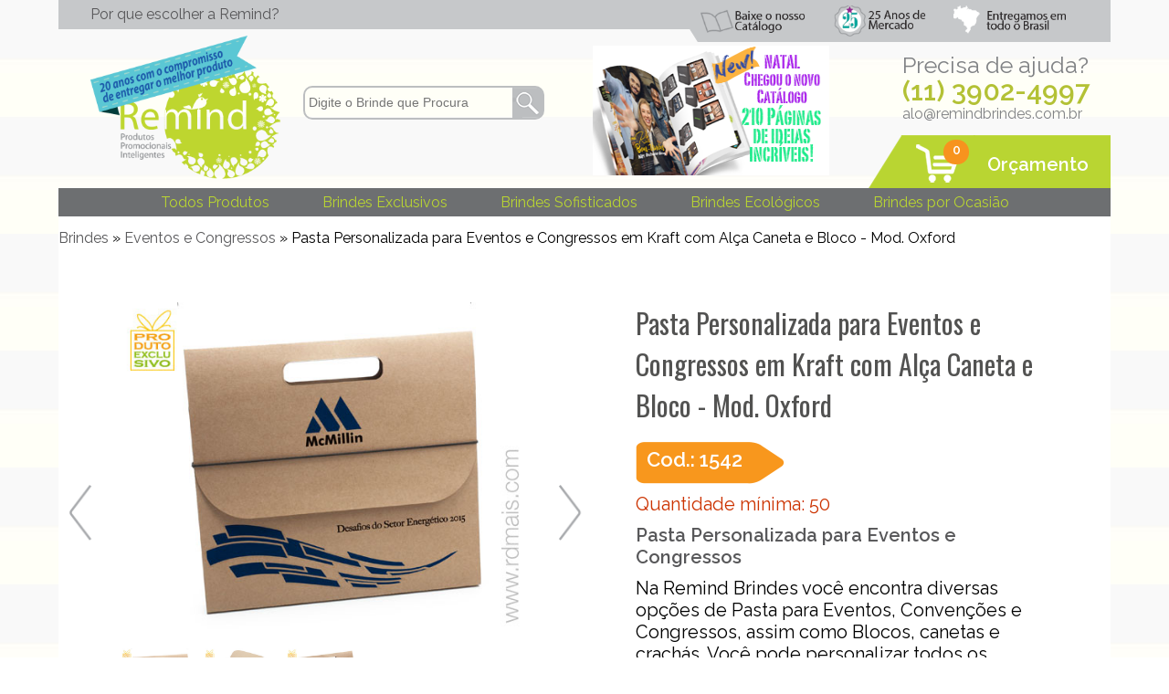

--- FILE ---
content_type: text/html; charset=UTF-8
request_url: https://www.remindbrindes.com.br/brinde/381/pasta-personalizada-para-eventos-e-congressos
body_size: 12781
content:





<!DOCTYPE html>
<html dir="ltr" lang="pt-BR">
<head>

<title>Pasta Personalizada para Eventos e Congressos em Kraft com Alça Caneta e Bloco - Mod. Oxford</title>
<meta charset="utf-8">
<meta name="viewport" content="width=device-width, initial-scale=1, maximum-scale=1">
<base href="/" />
<meta property='og:url' content='https://www.remindbrindes.com.br/brinde/381/pasta-personalizada-para-eventos-e-congressos' />
<link rel="canonical" href="https://www.remindbrindes.com.br/brinde/381/pasta-personalizada-para-eventos-e-congressos" />

<meta property='og:title' content='Pasta Personalizada para Eventos e Congressos em Kraft com Alça Caneta e Bloco - Mod. Oxford' />
<meta property='og:description' content='Pasta Personalizada para Eventos e Congressos' />
<meta property='og:image' content='https://www.remindbrindes.com.br/arquivos/Image/produtos/Pastas-Eventos/pasta_boca_palhaco_kraft_L1.jpg'/>
<meta property='og:type' content='website' />
<meta property='og:site_name' content='Remind - brindes personalizados' />

<meta name="description" content="Pasta Personalizada para Eventos e Congressos"/>
<meta name="keywords" content="Pasta Personalizada para Eventos e Congressos">


<script type="text/javascript" src="/js/jquery.min.js"></script>
 <script type="text/javascript" src="/js/jquery.easing.js"></script>

<link rel="stylesheet" type="text/css" href="/cliente/css/css.css?v=134" />
<!--
<link href="https://fonts.googleapis.com/css?family=Raleway:200,400" rel="stylesheet" type="text/css">
 <link href="https://fonts.googleapis.com/css?family=Oswald:300,400" rel="stylesheet" type="text/css">
<link rel="stylesheet" type="text/css" href="/cliente/css/layout-new.css?v=134" />-->
<link rel="stylesheet" type="text/css" href="/cliente/css/produtos-1.4.css?v=134" />
<link rel="stylesheet" type="text/css" href="/cliente/css/lista_produtos-1.4.css?v=134" />


<style type="text/css">
body {
background: url(/arquivos/Image/home/remindlar3.jpg?v=1579530732);
}
</style>
 


<!-- Hotjar Tracking Code for www.remindbrindes.com.br -->
<script>
 (function(h,o,t,j,a,r){
  h.hj=h.hj||function(){(h.hj.q=h.hj.q||[]).push(arguments)};
  h._hjSettings={hjid:2233940,hjsv:6};
  a=o.getElementsByTagName('head')[0];
  r=o.createElement('script');r.async=1;
  r.src=t+h._hjSettings.hjid+j+h._hjSettings.hjsv;
  a.appendChild(r);
 })(window,document,'https://static.hotjar.com/c/hotjar-','.js?sv=');
</script>

<link rel="shortcut icon" type="image/x-png" href="https://www.remindbrindes.com.br/arquivos/Favicon/Favicon2.png" />

 <meta name="p:domain_verify" content="cf38a199cde529dc6f402dea47619ff5"/>
 <script src="https://www.googleoptimize.com/optimize.js?id=OPT-NLW7PTX"></script>
 
 <!-- Global site tag (gtag.js) - Google Ads: 1015051973 
<script async src="https://www.googletagmanager.com/gtag/js?id=AW-1015051973"></script> <script> window.dataLayer = window.dataLayer || []; function gtag(){dataLayer.push(arguments);} gtag('js', new Date()); gtag('config', 'AW-1015051973'); </script>
 -->
 <!-- Google Tag Manager @2 -->
<script>(function(w,d,s,l,i){w[l]=w[l]||[];w[l].push({'gtm.start':
new Date().getTime(),event:'gtm.js'});var f=d.getElementsByTagName(s)[0],
j=d.createElement(s),dl=l!='dataLayer'?'&l='+l:'';j.async=true;j.src=
'https://www.googletagmanager.com/gtm.js?id='+i+dl;f.parentNode.insertBefore(j,f);
})(window,document,'script','dataLayer','GTM-KDWB9F');</script>
<!-- End Google Tag Manager —>
 
 <!-- Event snippet for Botão Whatsapp conversion page In your html page, add the snippet and call gtag_report_conversion when someone clicks on the chosen link or button. --> 
<script> function gtag_report_conversion(url) { var callback = function () { if (typeof(url) != 'undefined') { window.location = url; } }; gtag('event', 'conversion', { 'send_to': 'AW-1015051973/FbxmCP3lr6IDEMXtgeQD', 'event_callback': callback }); return false; } </script>

 <script type="application/ld+json">
 {
  "@context": "https://schema.org",
  "@type": "Store",
  "image": "https://www.remindbrindes.com.br/css/logo_top_txt.png",
  "name": "Remind Brindes Personalizados",
  "address": {
  "@type": "PostalAddress",
  "streetAddress": "Rua Bernardo Guimarães, 145",
  "addressLocality": "Vila Anastácio",
  "addressRegion": "SP",
  "postalCode": "05092-030",
  "addressCountry": "BR"
  },
  "geo": {
  "@type": "GeoCoordinates",
  "latitude": -24.0124052,
  "longitude": -46.4104869
  },
  "url": "https://www.remindbrindes.com.br/",
  "priceRange": "$",
  "telephone": "+55113902-4997",
  "openingHoursSpecification": [
  {
   "@type": "OpeningHoursSpecification",
   "dayOfWeek": [
   "Monday",
   "Tuesday",
   "Wednesday",
   "Thursday",
   "Friday"
   
   ],
   "opens": "08:30",
   "closes": "18:30"
  }
  ]
 }
</script>

<script type="application/ld+json">
 {
  "@context": "https://schema.org",
  "@type": "BreadcrumbList",
  "itemListElement": [{
  "@type": "ListItem",
  "position": 1,
  "name": "BRINDES",
  "item": "https://www.remindbrindes.com.br"
  }
  
,{"@type": "ListItem","position": 2, "name": "Eventos e Congressos" ,"item": "https://www.remindbrindes.com.br/brindes/19/eventos-e-congressos-brindes-personalizados"}
,{"@type": "ListItem","position": 3, "name": "Pasta Personalizada para Eventos e Congressos em Kraft com Alça Caneta e Bloco - Mod. Oxford" }
  ]
 }
 </script> <script type="application/ld+json">
 {
  "@context": "https://schema.org/",
  "@type": "Product",
  "name": "Pasta Personalizada para Eventos e Congressos em Kraft com Alça Caneta e Bloco - Mod. Oxford",
  "image": ["https://www.remindbrindes.com.br//arquivos/Image/produtos/Pastas-Eventos/pasta_boca_palhaco_kraft_G1.jpg","https://www.remindbrindes.com.br//arquivos/Image/produtos/Pastas-Eventos/pasta_boca_palhaco_kraft_G2.jpg","https://www.remindbrindes.com.br//arquivos/Image/produtos/Pastas-Eventos/pasta_boca_palhaco_kraft_G3.jpg"],
  "description": "Pasta Personalizada para Eventos e Congressos",
  "sku": "1542",
  "mpn": "1542",
  "brand": {
  "@type": "Brand",
  "name": "Remind Brindes Personalizados"
  },
  "review": {
  "@type": "Review",
  "reviewRating": {
   "@type": "Rating",
   "ratingValue": "4",
   "bestRating": "5"
  },
  "author": {
   "@type": "Person",
   "name": "Danilo LUiz"
  }
  },
  "aggregateRating": {
  "@type": "AggregateRating",
  "ratingValue": "4.4",
  "reviewCount": "89"
  },
  "offers": {
  "@type": "Offer",
  "url": "https://www.remindbrindes.com.br/brinde/381/pasta-personalizada-para-eventos-e-congressos",
  "priceCurrency": "BRL",
  "price": "0",
  "priceValidUntil": "2026-03-07",
  "itemCondition": "https://schema.org/UsedCondition",
  "availability": "https://schema.org/InStock"
  }
 }
 </script>
 
</head>




<body itemscope itemtype="http://schema.org/WebPage">

<script>

/*
 (function(i,s,o,g,r,a,m){i['GoogleAnalyticsObject']=r;i[r]=i[r]||function(){
 (i[r].q=i[r].q||[]).push(arguments)},i[r].l=1*new Date();a=s.createElement(o),
 m=s.getElementsByTagName(o)[0];a.async=1;a.src=g;m.parentNode.insertBefore(a,m)
 })(window,document,'script','//www.google-analytics.com/analytics.js','ga');

 ga('create', 'UA-69747435-1', 'auto');
 ga('require', 'displayfeatures'); 
 ga('require', 'linkid');
 ga('send', 'pageview');
 gtag('config', 'AW-1015051973');
 */
</script>


<!-- Google Tag Manager (noscript) 
<noscript><iframe src='https://www.googletagmanager.com/ns.html?id=GTM-KDWB9F'
height='0' width='0' style='display:none;visibility:hidden'></iframe></noscript>
End Google Tag Manager (noscript) -->

<!-- Google Tag Manager @1 (noscript) -->
<noscript><iframe src='https://www.googletagmanager.com/ns.html?id=GTM-KDWB9F'
height='0' width='0' style='display:none;visibility:hidden'></iframe></noscript>

<script type='text/javascript' async src='https://d335luupugsy2.cloudfront.net/js/loader-scripts/99abbcbd-3a6d-4f1b-8761-a67bbcf4d095-loader.js' ></script>



<!-- Your customer chat code -->
<!--
<a onclick="return gtag_report_conversion('https://api.whatsapp.com/send?phone=551139024997&text=Remind%20Brindes,%20em%20que%20posso%20ajudar%3F');" 
href="https://api.whatsapp.com/send?phone=551139024997&text=Remind%20Brindes,%20em%20que%20posso%20ajudar%3F" target="_blank" class="chat_zap">
<img src="css/zap_icon_64.png"></a>
-->

<header>
<!-- top -->
<div class="c_100"><div class="top_a">

<!-- faixa top -->
<div class="c_100 f1f2">
<div class="f1"><a href="quem-somos" onClick="goToQuemSomos(); return false">Por que escolher a Remind?</a></div>
<div class="f2 ">
<div class="top_1"> <a href="https://www.remindbrindes.com.br/arquivos/PDF/Remind_CatalogoHigh.pdf" target="_blank"><img src="css/top_baixe.png?v=2 style="max-width: 176px"></a></div>
<div class="top_2"><img src="css/top_25anos.png?v=2"></div>
<div class="top_3"><img src="css/top_entregamos.png?v=2"></div>
</div>
</div>


<!-- logotipo - pesquisar - banner - right -->
<div class="c_100 top_b">


<a href="/" class="logo_top">
<img src="css/logo_top_txt.png" class="logo_txt"><img src="css/logo_top.png" class="logo_notxt">
</a>

<div class="mobile">
<div class="menu_icon"><img src="css/menu_icon.png"></div>
<div class="tel_icon">
<a onclick="return gtag_report_conversion('https://api.whatsapp.com/send?phone=551139024997&amp;text=Remind%20Brindes,%20em%20que%20posso%20ajudar%3F');"
 href="https://api.whatsapp.com/send?phone=551139024997&amp;text=Remind%20Brindes,%20em%20que%20posso%20ajudar%3F" target="_blank"><img src="css/tel_icon.png"></a></div>
<div class="lupa_icon"><a href="show" onclick="openClose('search_container'); closeClose('right_container'); return false" ><img src="css/lupa_icon.png"></a></div>

<div class="cart_icon">
<a href="#" class="menu_orcamento">
<img src="css/cart_icon.png"><div class="orcamento_count_mobile">0</div>
</a>
</div>
</div>


<script>
function openClose(ref){
if($("." + ref).is(":visible")){
$("." + ref).hide();
}else{
$("." + ref).show();
}
}
function closeClose(ref){
$("." + ref).hide();
}

$(".menu_icon").click(function(){
openClose('menu_h')
})

function goToQuemSomos(){
var target_offset = $('#quem-somos').offset();
var target_top = target_offset.top;
$('html, body').animate({ scrollTop: target_top }, 1000, "linear");
}

</script>

<div class="search_container">
<a href="close" onclick="openClose('search_container'); return false" class="close_info">
<img src="/css/close-icon.png">
</a>

<div class="search">
 <form method="get" action="/catalogo.php" name="pesquisar">
 <input type="text" name="search" placeholder="Digite o Brinde que Procura" value="" autocomplete="off">
 
 </form>
 </div>
</div>


<div class="banner_container">
<texto><a href="http://www.remindbrindes.com.br/arquivos/PDF/Remind_CatalogoHigh.pdf"><br />
<img src="/arquivos/Image/Testeira%20do%20site%20-%20Promo/PromoNatal2025.png" alt="Remind" width="289" height="142" vspace="0" hspace="0" border="0" align="left" /><br />
</a><br></texto>
</div>


<div class="right_container">

<div class="right_aviso">
<div>Precisa de ajuda?</div>
<div>(11) 3902-4997</div>
<div>alo@remindbrindes.com.br</div>
</div>

<a href="#" class="menu_orcamento">
<div class="orcamento_top">
<div class="orcamento_cart">
<div class="orcamento_count">0</div>
<div class="orcamento_txt">Orçamento</div>
</div>
</div>
</a>

</div>
</div>

</header>
<style>

/* drop down */
.dropdown {
 position: relative;
 display: inline-block;
}

.dropdown-content {
width: 100%;
 display: none;
 position: absolute;
 background-color: #f9f9f9;
 min-width: 180px;
 box-shadow: 0px 8px 16px 0px rgba(0,0,0,0.2);
 padding: 12px 6px;
 z-index: 1;
 text-align: left;
}

.menu_dropdown a {
width: 100%;
display: block;
color: #000 !important;
font-weight: 200;
letter-spacing:normal;
padding: 4px 0;
margin: 4px 0;
overflow: hidden;
position: relative;
}
.menu_dropdown a:hover {
color: #fff !important;
background-color: #333;
}

.dropdown:hover .dropdown-content {
 display: block;
}

/* fim drop down */

</style>
<div class="c_100"><div class="top_c">

<div class="menu_h">

<div class="c_100"><div class="mobile_m">
<div class="tel_icon">
<a onclick="return gtag_report_conversion('https://api.whatsapp.com/send?phone=551139024997&amp;text=Remind%20Brindes,%20em%20que%20posso%20ajudar%3F');" 
href="https://api.whatsapp.com/send?phone=551139024997&amp;text=Remind%20Brindes,%20em%20que%20posso%20ajudar%3F" target="_blank"><img src="css/tel_icon.png"></a></div>
<div class="lupa_icon"><a href="show" onclick="openClose('search_container'); closeClose('right_container'); return false" ><img src="/css/lupa_icon.png"></a></div>
<div class="cart_icon">
<a href="#" class="menu_orcamento">
<img src="/css/cart_icon.png"><div class="orcamento_count_mobile">0</div>
</a>
</div>
</div></div>

<ul>
<li>
<div class="link_catalogo">

<a href="open" onclick="openClose('menu_catalogo'); return false">Todos Produtos</a>
<!-- menu open -->
<div class="menu_catalogo" id="menu_catalogo">
<div class="menu_container">

<div class="c_100 text_center">
<a href="close" onclick="openClose('menu_catalogo'); return false" class="close_info">
<img src="/css/close-icon.png">
</a>
</div>

<div class="menu_categorias">

<div class="menu_line">
<div class="grupo">

<div class="principal">
<a title="Brindes Ecológicos" href="/brindes/79/brindes-ecologicos-personalizados">Brindes Ecológicos</a>

</div>
<div class="principal">
<a title="Brindes Exclusivos" href="/brindes/81/brindes-exclusivos-personalizados">Brindes Exclusivos</a>

</div>
<div class="principal">
<a title="Brindes Kits Boas-Vindas - Kits Onboarding" href="/brindes/72/brindes-kits-boas-vindas-kits-onboarding-personalizados">Brindes Kits Boas-Vindas - Kits Onboarding</a>

</div>
<div class="principal">
<a title="Brindes Sofisticados" href="/brindes/80/brindes-sofisticados-personalizados">Brindes Sofisticados</a>

</div>
<div class="principal">
<a title="Calendários Personalizados" href="/brindes/18/calendario-brinde-personalizado">Calendários Personalizados</a>

</div>
<div class="principal">
<a title="Eventos e Congressos" href="/brindes/19/eventos-e-congressos-brindes-personalizados">Eventos e Congressos</a>

</div>
<div class="principal">
<a title="Jogos Ecológicos" href="/brindes/20/jogo-ecologico-brinde-personalizado">Jogos Ecológicos</a>

</div>
<div class="principal">
<a title="Memo Board Magnéticos" href="/brindes/50/memo-board-e-porta-contas-magnetico-brinde-personalizado">Memo Board Magnéticos</a>

</div>
<div class="principal">
<a title="Porta Objetos Montáveis" href="/brindes/75/porta-objetos-personalizado">Porta Objetos Montáveis</a>

</div>
<div class="principal">
<a title="Relógios de Mesa e Parede" href="/brindes/51/relogio-brinde-personalizado">Relógios de Mesa e Parede</a>

</div>
<div class="principal">
<a title="Suporte para PC, Tablet e Celular" href="/brindes/52/suporte-notebook-tablet-e-celular-brinde-personal">Suporte para PC, Tablet e Celular</a>

</div>
<div class="principal">
<a title="Tecnologia" href="/brindes/49/pen-drive-power-bank-carregadores-brinde-personalizado">Tecnologia</a>

</div>
</div>


<div class="grupo">

<div class="principal">
<a title="Cadernetas, Cadernos e Blocos" href="/brindes/3/cadernos-e-blocos-personalizados">Cadernetas, Cadernos e Blocos</a>
<a title="Agendas" href="/brindes/17/agenda-brinde-personalizado">Agendas</a>
<a title="Blocos Personalizados" href="/brindes/4/bloco-brinde-personalizado">Blocos Personalizados</a>
<a title="Caderneta Tipo Italiana - Brochura" href="/brindes/15/caderneta-italiana-tipo-moleskine-brinde">Caderneta Tipo Italiana - Brochura</a>
<a title="Caderneta Tipo Italiana - Business" href="/brindes/64/caderneta-italiana-tipo-moleskine-brinde">Caderneta Tipo Italiana - Business</a>
<a title="Caderneta Tipo Italiana - Clássica" href="/brindes/66/caderneta-italiana-tipo-moleskine-brinde">Caderneta Tipo Italiana - Clássica</a>
<a title="Caderneta Tipo Italiana - Ecológica" href="/brindes/68/caderneta-italiana-tipo-moleskine-brinde">Caderneta Tipo Italiana - Ecológica</a>
<a title="Caderneta Tipo Italiana - Fullcolor" href="/brindes/65/caderneta-italiana-tipo-moleskine-brinde">Caderneta Tipo Italiana - Fullcolor</a>
<a title="Caderneta Tipo Italiana - Pocket" href="/brindes/67/caderneta-italiana-tipo-moleskine-brinde">Caderneta Tipo Italiana - Pocket</a>
<a title="Caderneta Tipo Italiana - Summit" href="/brindes/63/caderneta-italiana-tipo-moleskine-brinde">Caderneta Tipo Italiana - Summit</a>
<a title="Caderneta Tipo Italiana - Tecido" href="/brindes/69/caderneta-italiana-tipo-moleskine-brinde">Caderneta Tipo Italiana - Tecido</a>
<a title="Cadernos Personalizados" href="/brindes/70/cadernos-brindes-personalizados">Cadernos Personalizados</a>

</div>
</div>

<div class="grupo">

<div class="principal">
<a title="Kit Cultivo Brinde Ecológico" href="/brindes/1/kit-cultivo-brinde-ecologico">Kit Cultivo Brinde Ecológico</a>
<a title="Ecocard - Sementes para plantio" href="/brindes/5/sementes-brinde-personalizado">Ecocard - Sementes para plantio</a>
<a title="Kit Cultivo - Diversos" href="/brindes/2/brinde-envelope-com-semente">Kit Cultivo - Diversos</a>
<a title="Kit Cultivo - Semente Mágica" href="/brindes/11/kit-cultivo-semente-magica-brinde-personalizado">Kit Cultivo - Semente Mágica</a>
<a title="Kit Cultivo - Sementes de Girassol" href="/brindes/12/sementes-de-girassol-brinde-personalizado">Kit Cultivo - Sementes de Girassol</a>
<a title="Kit Cultivo - Trevo de 4 Folhas" href="/brindes/9/kit-cultivo-trevo-de-4-folhas-brinde-personalizado">Kit Cultivo - Trevo de 4 Folhas</a>
<a title="Kit Cultivo - Trio" href="/brindes/10/kit-cultivo-trio-brinde-personalizado">Kit Cultivo - Trio</a>
<a title="Kit Cultivo - Vaso de Fibra de Côco" href="/brindes/13/kit-cultivo-brinde-personalizado">Kit Cultivo - Vaso de Fibra de Côco</a>
<a title="Kit Cultivo - Vaso de Papel Reciclado" href="/brindes/14/kit-cultivo-brinde-personalizado">Kit Cultivo - Vaso de Papel Reciclado</a>

</div>
</div>

<div class="grupo">

<div class="principal">
<a title="Kits para Uso Pessoal" href="/brindes/53/kits-para-uso-pessoal-brindes-personalizados">Kits para Uso Pessoal</a>
<a title="Almofada" href="/brindes/76/almofada-promocional">Almofada</a>
<a title="Apoio de Copo para Sofá" href="/brindes/54/esteira-de-sofa-brinde-personalizado">Apoio de Copo para Sofá</a>
<a title="Canecas e Copos" href="/brindes/62/squeeze-caneca-brinde-personalizado">Canecas e Copos</a>
<a title="Carteira de Papel e Cofrinhos" href="/brindes/55/carteira-de-papel-brinde-personalizado">Carteira de Papel e Cofrinhos</a>
<a title="Chaveiros" href="/brindes/56/chaveiro-brinde-personalizado">Chaveiros</a>
<a title="Ferramentas" href="/brindes/57/ferramenta-brinde-personalizado">Ferramentas</a>
<a title="Fitness" href="/brindes/84/produtos-de-ginastica">Fitness</a>
<a title="Gravateiro" href="/brindes/74/gravateiro-brinde-personalizado">Gravateiro</a>
<a title="Guarda-Chuva" href="/brindes/77/guarda-chuva">Guarda-Chuva</a>
<a title="Mochilas" href="/brindes/95/mochila">Mochilas</a>
<a title="Porta Chaves" href="/brindes/60/porta-chaves-brindes-personalizados">Porta Chaves</a>
<a title="Porta Retrato" href="/brindes/59/porta-retrato-brinde-personalizado">Porta Retrato</a>
<a title="Squeeze e Garrafa" href="/brindes/96/squeeze-e-garrafa">Squeeze e Garrafa</a>

</div>
</div>
</div>

<div class="menu_line">
<div class="grupo">

<div class="principal">
<a title="Kits Bem-Estar" href="/brindes/31/kits-cuidados-pessoais-brinde-personalizado">Kits Bem-Estar</a>
<a title="Aromatizador de Ambiente" href="/brindes/32/aromatizador-de-ambiente-brinde-personalizado">Aromatizador de Ambiente</a>
<a title="Brindes para Homens" href="/brindes/99/kits-brindes-para-homens">Brindes para Homens</a>
<a title="Brindes para Mulheres e Dia da Mulher" href="/brindes/33/brindes-para-mulheres-e-brindes-para-o-dia-da-mulher">Brindes para Mulheres e Dia da Mulher</a>
<a title="Cuidados Pessoais" href="/brindes/34/cuidados-pessoais-e-primeiros-socorros-brindes-personalizados">Cuidados Pessoais</a>
<a title="Mandalas" href="/brindes/35/mandala-brinde-personalizado">Mandalas</a>
<a title="Massageadores" href="/brindes/36/massageador-brinde-personalizado">Massageadores</a>
<a title="Necessaire" href="/brindes/73/cuidados-pessoais-maquiagem-e-acessorios">Necessaire</a>
<a title="Sabonetes e Velas Aromáticas" href="/brindes/38/sabonete-e-velas-aromaticas-brinde-personalizado">Sabonetes e Velas Aromáticas</a>

</div>
</div>

<div class="grupo">

<div class="principal">
<a title="Kits para Cozinha" href="/brindes/27/kits-para-cozinha-brinde-personalizado">Kits para Cozinha</a>
<a title="Kit Churrasco" href="/brindes/28/kit-churrasco-brinde-personalizado">Kit Churrasco</a>
<a title="Kit Queijo e Vinho" href="/brindes/30/kit-queijo-brinde-personalizado">Kit Queijo e Vinho</a>
<a title="Kits Tempero e Acessórios" href="/brindes/29/brinde-personalizado">Kits Tempero e Acessórios</a>

</div>
</div>

<div class="grupo">

<div class="principal">
<a title="Kits para Escritório" href="/brindes/40/kits-para-escritorio-brindes-personalizados">Kits para Escritório</a>
<a title="Brindes Kits Boas-Vindas - Kits Onboarding" href="/brindes/102/brindes-kits-boas-vindas-kits-onboarding-personalizado">Brindes Kits Boas-Vindas - Kits Onboarding</a>
<a title="Calculadoras" href="/brindes/41/calculadora-brinde-personalizado">Calculadoras</a>
<a title="Canetas Promocionais" href="/brindes/42/caneta-brinde-personalizado">Canetas Promocionais</a>
<a title="Kit Rabisque" href="/brindes/43/caneta-e-lapis-brindes-personalizados">Kit Rabisque</a>
<a title="Kits Especiais" href="/brindes/44/kits-especiais-brindes-personalizados">Kits Especiais</a>
<a title="Marcador de Página" href="/brindes/45/marcador-de-pagina-brinde-personalizado">Marcador de Página</a>
<a title="Porta Caneta" href="/brindes/48/porta-caneta-brinde-personalizado">Porta Caneta</a>
<a title="Porta Cartão" href="/brindes/46/porta-cartao-brinde-personalizado">Porta Cartão</a>
<a title="Porta Clips Magnético" href="/brindes/71/porta-clips-magnetico-personalizado">Porta Clips Magnético</a>
<a title="Totem de Mesa" href="/brindes/82/totem-de-mesa-brinde-personalizado">Totem de Mesa</a>

</div>
</div>

<div class="grupo">

<div class="principal">
<a title="Kits Bebidas" href="/brindes/21/kit-bebida-brinde-personalizado">Kits Bebidas</a>
<a title="Cachaça e Licor" href="/brindes/24/cachaca-e-licor-brinde-personalizado">Cachaça e Licor</a>
<a title="Cafés e Chás" href="/brindes/22/kit-cafe-e-cha-brinde-personalizado">Cafés e Chás</a>
<a title="Cervejas" href="/brindes/23/kit-cerveja-brinde-personalizado">Cervejas</a>
<a title="Champagne" href="/brindes/97/champagne-chandon-personalizado">Champagne</a>
<a title="Kit Charuto" href="/brindes/101/kit-charuto-brinde-personalizado">Kit Charuto</a>
<a title="Kit Vinho" href="/brindes/25/kit-vinho-brinde-personalizado">Kit Vinho</a>
<a title="Kit Whisky" href="/brindes/26/kit-whisky-brinde-personalizado">Kit Whisky</a>

</div>
</div>
</div>
 </div>
</div>
</div>
</div>
</li>

<li><a title="Brindes Exclusivos Personalizados" href="/brindes/81/brindes-exclusivos-personalizados">Brindes Exclusivos</a></li>
<li><a title="Brindes Sofisticados Personalizados" href="/brindes/80/brindes-sofisticados-personalizados">Brindes Sofisticados</a></li>
<li><a title="Brindes Ecológicos Personalizados" href="/brindes/79/brindes-ecologicos-personalizados">Brindes Ecológicos</a></li>

<li>
<div class="dropdown">
 <a>Brindes por Ocasião</a>
 <div class="dropdown-content menu_dropdown">

<a class="principal" title="Brindes Dia das Mães Personalizados" href="/brindes/87/brindes-dia-das-maes">Brindes Dia das Mães</a>
<a class="principal" title="Brindes Dia da Mulher Personalizados" href="/brindes/88/brindes-dia-da-mulher">Brindes Dia da Mulher</a>
<a class="principal" title="Brindes Outubro Rosa Personalizados" href="/brindes/78/brindes-outubro-rosa">Brindes Outubro Rosa</a>
<a class="principal" title="Brindes Dia dos Pais Personalizados" href="/brindes/86/brindes-dia-dos-pais">Brindes Dia dos Pais</a>
<a class="principal" title="Brindes Novembro Azul Personalizados" href="/brindes/83/brindes-novembro-azul">Brindes Novembro Azul</a>
<a class="principal" title="Brindes Dia do Médico Personalizados" href="/brindes/94/brindes-dia-do-medico">Brindes Dia do Médico</a>
<a class="principal" title="Brindes Dia do Professor Personalizados" href="/brindes/93/brindes-dia-do-professor">Brindes Dia do Professor</a>
<a class="principal" title="Brindes Meio Ambiente Personalizados" href="/brindes/89/brindes-meio-ambiente">Brindes Meio Ambiente</a>
<a class="principal" title="Brindes Dia da Árvore Personalizados" href="/brindes/90/brindes-dia-da-rvore">Brindes Dia da Árvore</a>
<a class="principal" title="Brindes Dia da Criança Personalizados" href="/brindes/91/brindes-dia-da-crianca">Brindes Dia da Criança</a>
<a class="principal" title="Brindes Boas-Vindas Personalizados" href="/brindes/92/brindes-boas-vindas">Brindes Boas-Vindas</a>
<a class="principal" title="Brindes Natal Personalizados" href="/brindes/85/brindes-natal">Brindes Natal</a>

 </div>
</div>
</li>
</ul>

</div>

</div>

</div></div>





<div class="top_section"></div>




<div class="c_100"><div class="corpo">


<section id="corpo">





<div class="container_produto">
 <div class="lista_links"><div><a href="/">Brindes</a> » 
<a href="/brindes/19/eventos-e-congressos-brindes-personalizados">Eventos e Congressos</a> » Pasta Personalizada para Eventos e Congressos em Kraft com Alça Caneta e Bloco - Mod. Oxford</div></div>

 <div class="bloco_produto">
 

 <div class="produto">
 <div class="esquerda">
<script type="text/javascript">
var i = 0;
size_fotos = -1;
function trocarImagem(j){
i = j;
document.getElementById('imagem_prod').src = Lista[j].src;
}

function nextImg(modo){
if(size_fotos == -1){
countFotos()
}
if(modo == "next"){
i++;
if(i > size_fotos){
i = 0;
}
}else{
i--;
if(i < 0){
i = size_fotos;
}
}
trocarImagem(i)
}

function countFotos(){
$( ".thumbs_prod a" ).each(function( index ) {
size_fotos++;
});
}
var Lista = new Array();
Lista[0] = new Image;
Lista[0].src = '/arquivos/Image/produtos/Pastas-Eventos/pasta_boca_palhaco_kraft_G1.jpg';
Lista[1] = new Image;
Lista[1].src = '/arquivos/Image/produtos/Pastas-Eventos/pasta_boca_palhaco_kraft_G2.jpg';
Lista[2] = new Image;
Lista[2].src = '/arquivos/Image/produtos/Pastas-Eventos/pasta_boca_palhaco_kraft_G3.jpg';

</script>

<div class="imagem">
<img src="/arquivos/Image/produtos/Pastas-Eventos/pasta_boca_palhaco_kraft_G1.jpg" id="imagem_prod" alt="imagem produto"/>
<a href="next" onclick="nextImg('next'); return false"><div class="next_img"></div></a>
<a href="previous" onclick="nextImg('previous'); return false"><div class="previous_img"></div></a>
</div>
<div class="thumbs_prod">
<a href='javascript:trocarImagem(0)'><img src='/arquivos/Image/produtos/Pastas-Eventos/pasta_boca_palhaco_kraft_G1.jpg ' alt='imagem produto'></a>
<a href='javascript:trocarImagem(1)'><img src='/arquivos/Image/produtos/Pastas-Eventos/pasta_boca_palhaco_kraft_G2.jpg ' alt='imagem produto'></a>
<a href='javascript:trocarImagem(2)'><img src='/arquivos/Image/produtos/Pastas-Eventos/pasta_boca_palhaco_kraft_G3.jpg ' alt='imagem produto'></a>

</div> <div class="video_container"><div class="video">
<iframe width="640" height="360" src="//www.youtube.com/embed/P0aiNkxLrac?rel=0&autoplay=1" frameborder="0" allowfullscreen autoplay=true></iframe>
</div></div></div>

  <div class="direita">
  <h1>Pasta Personalizada para Eventos e Congressos em Kraft com Alça Caneta e Bloco - Mod. Oxford</h1>
  
  <div class="codigo"><div>Cod.: 1542</div></div>
   <div class="qtd_min">Quantidade mínima: 50</div>
   <h2>Pasta Personalizada para Eventos e Congressos</h2>
  <div class="descr"><p>Na Remind Brindes voc&ecirc; encontra diversas op&ccedil;&otilde;es de Pasta para Eventos, Conven&ccedil;&otilde;es e Congressos, assim como Blocos, canetas e crach&aacute;s. Voc&ecirc; pode personalizar todos os produtos com a comunica&ccedil;&atilde;o do seu evento. A linha de produtos possui design exclusivo para valorizar o seu evento. Monte o seu kit com pastas, blocos, canetas e crach&aacute;s com diversos tipos de acabamentos em courino e papel kraft ecol&oacute;gico. Fa&ccedil;a diferente, fac&aacute; bem feito, fa&ccedil;a com a Remind.</p></div>
  
  
  <div class="bt_container">
   <!-- <a href="javascript:history.back(-1)" class="bt_voltar">voltar</a>-->
   <a href="381" id="381" class="bt_orcamento_prod bt_orcar">Orçar Agora</a>
  </div>
  <div class="especificacoes"><h3>Especificações</h3>Pasta confeccionada em kraft 400g com alças e fecho elástico. Acompanha 1 bloco em 20 fls de papel reciclado e 1 caneta ecológica de papelão. Incluso impressão serigráfica em 1 cor na pasta, na testeira do bloco e na caneta. Formato 32x29,5x2,5 cm.</div>
  </div>


  <div class="relacionados">
<h3>Brindes Relacionados</h3><div class="container_lista_produtos">
<div class="lista_container_produto">
<a href="/brinde/366/pasta-personalizada-para-eventos-e-congressos" title="@[Pasta Personalizada para Eventos e Congressos]">
<div class="lista_produto">
<div class="lista_produto_tx">

<img data-src="/arquivos/Image/produtos/Pastas-Eventos/Pasta_Plastico_PP_L1.jpg?v=1b" class="lazyload img_prod" title="@[Pasta Personalizada para Eventos e Congressos]" alt="@[Pasta Personalizada para Eventos e Congressos]" />
<h3><span class="cod_lista">516</span> Pasta Personalizada para Eventos e Congressos em PP com Fecho de Elástico</h3>
<p></p>
</div>
</a>
<div class="buttons_row">

<a class="bt_orcarD bt_orcar" id="366" title="Orçamento">Orçar Agora</a>
</div>
</div>
</div>
 
<div class="lista_container_produto">
<a href="/brinde/367/pasta-personalizada-para-eventos-e-congressos" title="@[Pasta Personalizada para Eventos e Congressos]">
<div class="lista_produto">
<div class="lista_produto_tx">

<img data-src="/arquivos/Image/produtos/Pastas-Eventos/Pasta-Bloco-KraftL1.jpg?v=1b" class="lazyload img_prod" title="@[Pasta Personalizada para Eventos e Congressos]" alt="@[Pasta Personalizada para Eventos e Congressos]" />
<h3><span class="cod_lista">517</span> Pasta Personalizada para Eventos e Congressos - Bloco com Caneta Ecológica - 1 cor Silk</h3>
<p></p>
</div>
</a>
<div class="buttons_row">

<a class="bt_orcarD bt_orcar" id="367" title="Orçamento">Orçar Agora</a>
</div>
</div>
</div>
 
<div class="lista_container_produto">
<a href="/brinde/368/pasta-personalizada-para-eventos-e-congressos" title="@[Pasta Personalizada para Eventos e Congressos]">
<div class="lista_produto">
<div class="lista_produto_tx">

<img data-src="/arquivos/Image/produtos/Pastas-Eventos/PastaKraftL1.jpg?v=1b" class="lazyload img_prod" title="@[Pasta Personalizada para Eventos e Congressos]" alt="@[Pasta Personalizada para Eventos e Congressos]" />
<h3><span class="cod_lista">639</span> Pasta Personalizada para Eventos e Congressos em Kraft com Fecho de Elástico</h3>
<p></p>
</div>
</a>
<div class="buttons_row">

<a class="bt_orcarD bt_orcar" id="368" title="Orçamento">Orçar Agora</a>
</div>
</div>
</div>
 
<div class="lista_container_produto">
<a href="/brinde/369/pasta-personalizada-para-eventos-e-congressos" title="@[Pasta Personalizada para Eventos e Congressos]">
<div class="lista_produto">
<div class="lista_produto_tx">

<img data-src="/arquivos/Image/produtos/Pastas-Eventos/Pasta-Bloco-Caneta-L1.jpg?v=1b" class="lazyload img_prod" title="@[Pasta Personalizada para Eventos e Congressos]" alt="@[Pasta Personalizada para Eventos e Congressos]" />
<h3><span class="cod_lista">913</span> Pasta Personalizada para Eventos e Congressos em Kraft com Bloco e Caneta Ecológica</h3>
<p></p>
</div>
</a>
<div class="buttons_row">

<a class="bt_orcarD bt_orcar" id="369" title="Orçamento">Orçar Agora</a>
</div>
</div>
</div>
 </div></div>
 </div>
 <!-- /produto -->
 </div>
 <!-- /itemscope -->
</div>






</section>





</div>
</div><!-- container_corpo -->

<div class= "orcamento_float"><div class="orcamento_float_container">
<div id="orcamento" class="orcamento_container"></div>
</div></div>



<!-- Load Facebook SDK for JavaScript -->
<div id="fb-root"></div>
<script>(function(d, s, id) {
 var js, fjs = d.getElementsByTagName(s)[0];
 if (d.getElementById(id)) return;
 js = d.createElement(s); js.id = id;
 js.src = 'https://connect.facebook.net/pt_BR/sdk/xfbml.customerchat.js#xfbml=1&version=v2.12&autoLogAppEvents=1';
 fjs.parentNode.insertBefore(js, fjs);
}(document, 'script', 'facebook-jssdk'));</script>

<style>
/* ver css.css */
.footer {
overflow: hidden;
color: #807f7f;
font-size: 20px;
margin: 20px auto;
}

.bg_footer {
background-color: #d1d3d4;
overflow: hidden;
margin:0 auto;
}

.footer h3, .footer h4 {
margin: 0 0 20px 0;
font-family: "Oswald", sans-serif;
font-weight: 600;
font-size: 24px;
}

.footer h4 {
margin: 20px 0 0px 0;
font-size: 16px;
line-height: 20px;
}

.showHideInfos { margin: 15px 0 30px 0; cursor: pointer; color: rgb(203, 76, 27); font-size: 14px }
.showHideInfos:hover {color: #000; }

.footer .c_100 { overflow: hidden }

.container_f {
padding: 20px 30px;
}

.f_txt {
margin: 10px 0 0 0;
float: left;

}
.f_fone_txt, .f_hora_txt { margin: 0 0 0 0 !important; }
.f_local_txt { margin: 0 0 0 0; }

.f_fone, .f_mail, .f_hora, .f_local, .f_face, .f_insta, .f_twitter, .f_privaci {
width: 75px;
height: 78px;
float: left;
margin: 0 0 0 0;
background: url(css/icons_footer.png) no-repeat;
background-position: 0 0;
}
.f_mail { background-position: 0 -76px; }
.f_hora { background-position: 0 -147px; }
.f_local { background-position: 0 -220px; }

.f_face { background-position: 0 -304px; }
.f_insta { background-position: 0 -395px; }
.f_twitter { background-position: 0 -485px; }
.f_privaci { 
width: 0px;
background:none;
/*
background: url(css/privacidade-icon.png) no-repeat;
background-position: 0 0;
background-size: 60px;
*/

}

@media screen and (max-width: 1275px) {
.footer { font-size: 16px }
}

@media screen and (max-width: 1130px) {
.footer { font-size: 16px }
.f_txt { margin: 14px 0 0 0 }
.footer .c_33 { width: 100% !important }
.container_f { padding: 20px 80px; }
}

@media screen and (max-width: 995px) {

}
@media screen and (max-width: 700px) {
.container_f { padding: 20px; }
}

</style>

<footer>
<div class="c_100"><div class="footer">


<style>

.mailing {
width: 100%;
min-height: 100px;
background-color: #333;
overflow: hidden;
color: #FFF !important;
margin: 20px auto 0 auto;
display: flex;
flex-direction: column;
 justify-content: center;
}
.container_mailing {
padding: 20px 30px;
}

.mailing_l, .mailing_r {
width: 30%;
float: left;
}

.mailing_r {
width: 60%;
margin-left: 8%;
}

.mailing h2 {color: #F1F1F1;}

.bt_mailing {
width: 70px;
float: left;
padding: 10px 22px;
border: 0;
border-radius: 6px;
background-color: #b8d432;
color: #525251;
text-decoration:none;
margin: 0 0 0 20px;
font-size:13px;
font-weight:600;
text-align: center;
cursor: pointer;
}
.bt_mailing:hover {
background-color: #CCC;
}

.mailing input[type=text] { 
width: 60%;
max-width: 350px;
padding: 8px; 
float: left;
}

.msg_popup {
 font-size: 14px;
 margin: 6px 0;
 display: none;
}

.aguarde {
 animation-name: loading;
 animation-duration: 4s;
 animation-iteration-count: infinite;
}

@keyframes loading {
 from {color: red;}
 to {color: yellow;}
}

@media handheld, only screen and (max-width: 1112px) {
.mailing h2 {font-size: 23px}
}
@media handheld, only screen and (max-width: 926px) {
.container_mailing { margin-left: 50px; }
.mailing_l, .mailing_r {
width: 100%;
margin: 0;
}
.mailing_l {
margin: 0 0 12px 0;
}
}
@media handheld, only screen and (max-width: 700px) {
.container_mailing { margin-left: -10px; }
}
@media handheld, only screen and (max-width: 484px) {
.mailing input[type=text] { 
width: 46%;
}
.bt_mailing { width: 50px }
}



</style>

<div class="mailing">
<div class="container_mailing">

<div class="mailing_l">
<h2>Receba nossas novidades</h2>
</div>

<div class="mailing_r">
<form name="form-mailing" method="post" action="">

<div class="c_100">
<input type="text" id="popemail" name="popemail" placeholder="seu melhor e-mail">
<a class="bt_mailing" href="mailing" onclick="enviaPoPup(); return false">Enviar</a>
</div>
<div id="msg_popup" class="c_100 msg_popup"></div>

</form>
</div>

</div>


</div>


<div class="bg_footer">

<div class="c_33" id="quem-somos"><div class="container_f infos_remind">
<div class="expand_infos"><div class="infos_intro">

<h3>Siga as dicas da Remind e colha muito mais resultados!</h3>
<h4>Os Brindes Personalizados abrem as portas para novos clientes.</h2>
<p>É sempre assim, quando se recebe um presente, você fica com a sensação que deve retribuir o gesto cordial. 
Não é mesmo? No mundo dos negócios, presentear os clientes com brindes personalizados, criará um ambiente favorável à sua abordagem. 
Um estudo de mercado revelou que 52% dos clientes que receberam brindes personalizados fizeram negócios com a empresa que o presenteou. 
E o restante, 48% dos clientes, disseram que estariam mais propensos a fazer negócios com esta empresa num futuro próximo.</p>

<div class="showHideInfos mais_infos">mais informações</div>
</div>

<p>Portanto, os brindes personalizados, são muito eficazes para iniciar uma conversa com um cliente potencial. 
Capriche no brinde corporativo, quanto mais exclusivo e personalizado, melhor será o “quebra do gelo”, 
e abrirá mais espaço para tratativas comerciais.</p>


 
<h4>Chame Mais Atenção com Brinde Corporativos Personalizados Criativos</h4>
<p>Nós todos queremos chamar a atenção para as nossas empresas e nossas marcas e produtos. 
Não há uma palavra mais poderosa no marketing do que a palavra “FREE/GRÁTIS”, 
então por que não oferecer um brinde corporativo diferenciado? 
As pessoas que recebem brindes personalizados criativos o expõem e despertam a curiosidade e interesse de outras pessoas.</p>


<h4>Aumente o Convívio do Cliente Com Sua Marca Utilizando Brindes Personalizados </h4> 
<p>Anúncios convencionais, geralmente são exibidos por um curto período de tempo, por exemplo anúncios de TV, 
revista e outdoor. O brinde personalizado é a única mídia que oferece maior longevidade pelo melhor “Custo X Benefício”, 
e proporcionalmente mais eficiente quando são exclusivos e personalizados. A LJ Pesquisa de Mercado, 
concluiu ainda um outro estudo que entrevistou viajantes de negócios aleatórios realizadas 
em diversos aeroportos nos Estados Unidos. De acordo com L. J. Market Research, 71% dos participantes 
disseram que tinham recebido um brinde personalizado em algum momento dos últimos 12 meses. 
Desse grupo, 33% dos participantes ainda tinham o brinde corporativo em uso. Outra característica 
do brinde personalizado é a sua capacidade residual de fortalecer a sua marca todos dias enquanto 
estiver em uso, ao contrário da mídia, que ao terminar a sua exibição, a sua marca desaparece.</p>


<h4>Aumente Exponencialmente o Reconhecimento da Sua Marca 
Com Brindes Corporativos </h4>
<p>A fixação de marca requer uma exposição repetida. É aí que os brindes personalizados, 
exclusivos e diferenciados levam enorme vantagem na tarefa de propagar e fixar a sua mensagem. 
Um brinde corporativo personalizado tem a capacidade de mostrar a sua marca no dia a dia, 
hora a hora e mesmo minuto-a-minuto. De acordo com Schreber Associates, 39% de todas a
s pessoas que receberam um brinde corporativo nos últimos 6 meses se lembram o nome da empresa associado a ele.</p>



<h4>Amplie a Exposição da Sua Marca Com Brindes Personalizados Criativos</h4>
<p>Os brindes personalizados criativos têm uma incrível capacidade de atingir um público muito além de seus clientes alvo. 
Os exemplos mais óbvios de como este fenômeno acontece, é quando você está usando uma caneta ou uma camiseta. </p>
<li>- As camisetas podem ser vistas pelas ruas, movendo-se e divulgando a sua mensagem para todos à sua volta. <br>
<li>- Porta caneta personalizado interage com todos no ambiente de trabalho, principalmente os modelos diferenciados fabricados pela Remind Brindes,
<li>- Caderneta tipo italiana é outro presente que é manuseada em público muitas vezes no dia a dia, ela é um brinde corporativo muito elegante e durável para personalizar com a sua marca.
<li>- Canetas mudam de mãos a um ritmo alarmante, as pessoas estão constantemente tomando nota de diversas coisas, são listas de mantimentos, relatórios, etc. </p>



<h4>Promova Uma Imagem Favorável Utilizando Brindes Personalizados </h4>
<p>A reputação da marca, por vezes, pode levar uma vida inteira para construir. 
Então porque não reduzir esse tempo usando brindes promocionais diferenciados? 
Um estudo feito pela Universidade do Estado de Louisiana mostra que 71% dos participantes 
conseguiam lembrar o nome da empresa que os presenteou com brindes personalizados. 
Você pode apostar que essas pessoas também tinham uma impressão favorável da empresa, 
bem como, simplesmente por causa de seu gesto de boa vontade. 
Os brindes personalizados também são destinados aos funcionários para recompensar metas alcançadas, 
realizações profissionais de performance. O gesto de presentear sempre motiva, aumenta a auto estima de quem o recebe e fortalece os vínculos.</p>
 


<h4>Venda mais e ganhe mais utilizando 
Brindes Personalizados</h4>
<p>A grande virtude dos brindes corporativos é gerar receita para sua empresa. Eles são projetados para isso! 
A Universidade de Baylor fez um estudo que concluiu, que as empresas que utilizaram brindes promocionais para promover vendas, 
fez 22% mais negócios do que as que não utilizaram. Devido a sua grande capacidade de exposição, 
os brindes personalizados criam uma associação positiva com sua empresa e pode ajudar a gerar vendas em 
um ritmo incrivelmente mais rápido. Isso significa que você vai ser recomendado como primeira opção, 
em detrimento das empresas que não usam estratégias de brindes corporativos. Fortaleça suas relações com clientes, 
funcionários e fornecedores. O seu negócio agradece! Faça diferente, faça bem feito, faça com a Remind Brindes, 
a empresa mais criativa do mercado de brindes!</p>

<div class="showHideInfos menos_infos">menos informações</div>
</div>

</div></div>

<div class="c_33"><div class="container_f">
<h3>Atendimento</h3>
<div class="c_100"><div class="f_fone"></div><div class="f_txt f_fone_txt">(11) 3902 4997<br>(11) 3903 1667</div></div>
<div class="c_100"><div class="f_mail"></div><div class="f_txt">alo@remindbrindes.com.br</div></div>
<div class="c_100"><div class="f_hora"></div><div class="f_txt f_hora_txt">Atendimento de Seg. a Sex.<br>das 08hs as 18hs.</div></div>
<div class="c_100"><div class="f_local"></div><div class="f_txt f_local_txt">Rua Bernardo Guimarães, 145<br>Lapa - São Paulo - SP<br>CEP: 05092-030</div></div>
</div></div>

<div class="c_33"><div class="container_f">
<h3>Nos acompanhe <br>nas redes sociais</h3>
<a href="https://www.facebook.com/remindbrindescriativos" target="_blank"><div class="c_100"><div class="f_face"></div><div class="f_txt">/remindbrindescriativos</div></div></a>
<a href="https://www.instagram.com/remindbrindescriativos/" target="_blank"><div class="c_100"><div class="f_insta"></div><div class="f_txt">/remindbrindescriativos/</div></div></a>
<!-- <a href="twitter" target="_blank"><div class="c_100"><div class="f_twitter"></div><div class="f_txt">/remindbrindescriativos</div></div></a> -->

<h3>Política de privacidade</h3>
<a href="/politica-privacidade"><div class="c_100"><div class="f_privaci"></div><div class="f_txt">/politica-privacidade</div></div></a>
</div></div>
</div>

</div></div>
</footer>

<script>
var $div_info = $(".infos_remind");
var $div_intro = $(".infos_intro");

$(".showHideInfos").click( function(){

$expand_h = $(".expand_infos").height() + 30;
$intro_h = $($div_intro).height() + 30;;

if($div_info.height() <= $intro_h ){
$div_info.height($expand_h);
$(".mais_infos").hide();
$(".menos_infos").show();
}else{
$div_info.height($intro_h);
$(".mais_infos").show();
$(".menos_infos").hide();
}
});

function ajustInfos(){
$intro_h = $($div_intro).height();
$div_info.height($intro_h);
}

 ajustInfos();

 $(window).resize(function () {
  ajustInfos();
 });
</script>









<script type="text/javascript" src="/cliente/js/popup.js?v=134"></script>

<script type="text/javascript" src="/cliente/js/lista_produto.js?v=134"></script>

<link rel="stylesheet" type="text/css" href="/cliente/css/orcamento-1.4.css?v=134" /><script type="text/javascript" src="/js/jquery.fitvids.min.js?v=134"></script>
<script type="text/javascript" src="/cliente/js/produto.js?v=134"></script>
<script type="text/javascript" src="/cliente/js/lista_produto.js?v=134"></script>
<script type="text/javascript" src="/cliente/js/popup.js?v=134"></script>


<!-- Google Code for RDStation -->
<script type="text/javascript" async src="https://d335luupugsy2.cloudfront.net/js/loader-scripts/99abbcbd-3a6d-4f1b-8761-a67bbcf4d095-loader.js" ></script>
...
</body>

<script type="text/javascript" src="/js/lazyload.js?v=134"></script>
<script>lazyload()</script>
</html>


--- FILE ---
content_type: text/html;charset=utf-8
request_url: https://pageview-notify.rdstation.com.br/send
body_size: -74
content:
633bb4ae-eda7-4b62-a553-03582f330733

--- FILE ---
content_type: text/css
request_url: https://www.remindbrindes.com.br/cliente/css/css.css?v=134
body_size: 2835
content:
@import url('https://fonts.googleapis.com/css2?family=Raleway:wght@200;400;600&display=swap');
@import url('https://fonts.googleapis.com/css2?family=Oswald:wght@300;400;600&display=swap');

body {

	margin: 0;
	padding: 0;
	
	font-family: "Raleway", sans-serif;
	font-size: 16px;
	font-weight: 400;
	
	text-rendering: optimizeLegibility !important;
	-webkit-font-smoothing: antialiased !important;
	
	/* color: rgb(88, 88, 90); */
	background-color: #fff;
	margin: 0 0 30px 0;
}

body * { margin: 0; padding: 0; text-decoration: none; rgb(88, 88, 90)}
body a { color: rgb(88, 88, 90) }

p { margin: 5px 0 }

h1, h2, h3, h4 {
	font-family: "Oswald", sans-serif;
	font-size: 28px;
	font-weight: 600;
	color: rgb(102, 102, 102);
}

.home h1 {
	width: 100%; text-align: center;
	margin: 20px auto 30px auto;
}

.top_destaques {
	width: 100%;
	margin: 20px auto 30px auto;
	background-color: #8CB800;
}

.chat_zap {
	position: fixed;
	z-index: 1000;
	bottom: 10px;
	right: 10px;
	padding: 10px 10px 0 10px;
	color: #FFF;
}

/* TOP */
.top_a, .top_b, .top_c, .corpo, .footer {
	width: 90%;
	max-width: 1500px;
	padding: 10px 0;
	margin: 0 auto;
	display: block;
}


.top_a, .top_c, .corpo {
	position: relative;
}

.corpo {
	max-width: 1300px;
	background-color: #fff;
}

.top_a {
	padding: 1px 0 0 0 !important;
}

.f1f2 {top: 0px;  height: 56px; position: absolute; z-index: 10}
.f1 a { display: block;  margin: 6px 0 0 5%; }
.f1 {
	width: 60%;
	height: 32px;
	background-color: #c6c8ca;
	float: left;
}
.f2 {
	width: 40%;
	height: 56px;
	background-color: none;
	background: url(../../css/f2.png);
	float: left;
}

.top_b {
	width: 100%;
	margin-top: 20px;
	overflow: hidden;
}

/* mobile */
.mobile, .mobile_m {
	width: 60%;
	display: none;
	float: right;
	margin-right: 10px;
}
.mobile_m { width: 60%; float: none; overflow: hidden; margin: 0 auto 20px auto !important }

.mobile div, .mobile_m div {
	width: 14%;
	float: right;
	display: inline-block;
	margin: 20px 0 0 0;
	text-align: center;
	padding: 0 16px;
	border-right: 1px solid #FFF;
}
.mobile_m div { width: 20%; float: none; }
.mobile_m img { width: 60%; float: none; }
.mobile_m div:nth-child(3) {  border-right: none  }

.mobile div:first-child { border-right: none }
.mobile div img { width: 60%; }
.cart_icon { position: relative }

.menu_icon { cursor: pointer}

/* logo top */

a.logo_top {
	width: 18.8%;
	position: relative;
	overflow: hidden;
	margin: 8px 0 0 3%;
	float: left;
	color: rgb(88, 88, 90)
}
.logo_top img {width: 100%; max-width: 250px}
.logo_txt { display: block }
.logo_notxt { display: none }

.search_container {
	width: 32%;
	float: left;
}
.search_container .close_info { display: none }

.search { 
	height: 33px;
	float: left;
	border: 2px solid #bcbec0;
  	border-radius: 10px;

	margin: 80px 0 0 6%;
	width: 90%;
	max-width: 443px;
	
	background: url(../../css/search-bg-vm.png?v=2) no-repeat;
 	background-position: right 0px;
 	
 	
}
.search input {
  width: 90%;
  border: none;
  background-color: transparent;
  color: #666;
  margin: 4px 0 0 0;
  font-size: 14px !important;
  padding: 4px !important;
  border: none !important;
}

.banner_container {
	width: 25%;
	float: left;
	margin: 0 0 0 2%;

}
.banner_container img {width: 90%; max-width: 290px }


.right_container {
	width: 19.5%;
	float: right;
	position: absolute;
	right: 0px;
	top: 0px;
	bottom: 0px;
}
.right_aviso {
	width: 80%;
	margin: 70px 0 0 14%;
	font-size: 25px;
	color: #808285;
}
.right_aviso div { width: 100% }
.right_aviso div:nth-child(2) { margin-top: -4px; color: #b3c135; font-size: 30px; font-weight: 800;}
.right_aviso div:nth-child(3) { margin-top: -2px; font-size: 16px}


.orcamento_top {
	width: 100%;
	height: 58px;
	background: url(../../css/orcamento_strip.png) no-repeat;
 	background-position: left 0px;
 	
 	position: absolute;
	left: 0px;
	bottom: 0px;
}

.orcamento_cart {
	width: 80%;
	height: 48px;
	float: left;
	margin: 10px 0 0 72px;
	background: url(../../css/shopping-cart.png) no-repeat;
 	background-position: left 0px;
}
.orcamento_count, .mobile div .orcamento_count_mobile, .mobile_m div .orcamento_count_mobile {
	width: 28px;
	height: 24px;
	border-radius: 20px;
	background-color: #f7931e;
	padding: 3px 0 0 0;
	text-align: center;
	font-size: 14px;
	font-weight: 800;
	margin: -5px 0 0 30px;
	float: left;
	 	
 	color: #FFF;
}
.mobile div .orcamento_count_mobile, .mobile_m div .orcamento_count_mobile {
	position: absolute;
	right: 12px;
	z-index: 10;
}
.orcamento_txt {
	float: left;
	margin: 10px 0 0 20px;
	font-size: 20px;
	font-weight: 800;
	color: #FFF;
}

.top_1, .top_2, .top_3 {  float: left; margin: 0 0 0 3%}
.top_1 img, .top_2 img, .top_3 img { width: 90%; margin-top: 6px }
.top_1 img { max-width: 176px }
.top_1 { width: 28.7%; margin-left: 12px; }
.top_2 { width: 25.3% }
.top_3 { width: 29.8% }


.top_c {
	z-index: 1000;
	padding: 0;
	background-color: #6d6f71;
	text-align: center;
}

.menu_catalogo {
  width: 100%;
  background-color: #fefefe;
  overflow: hidden;
  position: absolute;
  z-index: 1000;
  text-align: left;
  display: none;
  left: 0;
  top: 32px;
  letter-spacing: 0px;
}

.close_info a {
	max-width: 250px;
	margin: 0 auto !important;
	padding: 6px 100px;
	float: none;
}
.close_info img { max-width: 20px }

/* GERAL */
.c_100 { width: 100% }

.c_60, .c_40, .c_33, .c_25 {
	overflow: hidden;
	 float: left;
}
.c_60 { width: 60% }
.c_40 { width: 40% }
.c_33 { width: 33.3332% }
.c_25 { width: 25% }

.text_center {text-align: center !important }


.orcamento_float {
	width: 80%;
	/* max-width: 600px; */
	position: absolute;
	display: block;
	z-index: 99999;
	top: 0;
	background-color: #FFF;
	display: none;
	overflow: hidden;
	padding: 0;
	margin: 0;
	left: 10%;
}

.orcamento_float_container {
	width: 90%;
	font-size: 12px;
	max-width: 600px;
	padding: 5%;
	border: 1px solid #e4e4e4;
	margin: 20px auto 0 auto;
	overflow: hidden;
}

.orcamento_container {
	overflow: hidden;
}

@media screen and (max-width: 1600px) {

	.search { margin: 22% 0 0 6% }

	.search_container {
		width: 25%;
	}
	.banner_container {
		width: 25%;
		float: left;
		margin: 0 0 0 4%;
	}
	
	.right_container {
		width: 23%;

	}
}

@media screen and (max-width: 1470px) {
	.right_aviso { margin: 21% 0 0 14% }
	.orcamento_cart {
		margin: 10px 0 0 52px;
	}
	
	
	.f2 {
		height: 46px;
	}
	
	.jcarousel li {
   		max-width: 1000px;
   }
}

@media screen and (max-width: 1390px) {
	.jcarousel li {
   		max-width: 900px !important;
   }
}



@media screen and (max-width: 1230px) {

	.right_aviso { margin: 23% 0 0 14% }

	.top_a, .top_c {width: 98% }

	.right_aviso div:nth-child(1) { font-size: 22px;}
	.right_aviso div:nth-child(2) { font-size: 26px;}
	.right_aviso div:nth-child(3) { font-size: 14px}
	
	.jcarousel li {
   		max-width: 700px !important;
   }
	
	.orcamento_txt {
		margin: 10px 0 0 10px;
		font-size: 16px;
	}
}


@media screen and (max-width: 1130px){ 
 .orcamento_float {
		padding: 8%;
		left: 2%;
		
	}
}
/* mobile */

@media screen and (max-width: 995px) {

	.top_b {
		width: 100%;
		margin-top: 0px;
		z-index: 99999;
	}
	
	.corpo { z-index: 10;  }

	a.logo_top { 
		width: 34%; 
		padding: 0;
		margin-top: -44px;
	}
	
	.logo_txt { display: none }
	.logo_notxt { display: block }

	.mobile { display: block; }
	
	.menu_h li  { width: 90%; display: block;}
	

	
	.f1f2, .search_container, .banner_container, .right_container, .menu_h, .orcamento_top { display: none }
	.top_a, .top_b .top_c { 
		width: 100%;
		height: 90px;
		margin: 0px;
		padding: 0px;
		background-color: #656668;
		overflow: visible;
	 }
	 
	 .top_c {width: 100%;  z-index: 1000 }
	 .menu_catalogo { position: relative }
	 
	 .search_container, .right_container {
	 	width: 60%;
	 	max-width: 320px;
	 	position: absolute; 
	 	z-index: 99998; 
	 	top: 96px; 
	 	left: 20%;
	 	background: url(../../css/bg_top.png);
	 	
	 	-webkit-box-shadow: 0px 5px 5px 0px #e4e4e4;
		-moz-box-shadow: 0px 5px 5px 0px #e4e4e4;
		box-shadow: 0px 5px 5px 0px #e4e4e4;
	 }
	 .right_container { height: 160px; }
	 
	 .search {
	 	margin: 12px;
		width: 90%;
		max-width: 250px;
	 }
	 
	 .search_container .close_info { display: block }
	 
	 .orcamento_txt {
		display: none
	}
	 
	 .c_33, .c_25 { width: 100% }
	 

}

@media screen and (max-width: 600px) {
	.logo_top {}

	a.logo_top { 
		width: 30%;
		min-width: 0px; 
		margin-top: -4px;
	}
	.logo_top img { width: 100%; max-width: 180px }
	.mobile { width: 20% }
	
	.mobile .cart_icon, .mobile .lupa_icon, .mobile .tel_icon { display: none }
	
	.mobile div { width: 50%; }
	.mobile_m { width: 55%; display: block }
	
	.chat_zap img { width: 48px }
}

@media screen and (max-width: 570px) {
	a.logo_top { width: 70%; margin: -36px 0 0 14px }

	.logo_top img { width: 120%; max-width: 180px}
	.top_a, .top_b { height: 70px; }

}


@media screen and (max-width: 450px) {
	
	.mobile_m {width: 100% }
	.mobile_m img { width: 40% }
}

/* menu */
.menu_h { 
	text-align: center;
}
.menu_h li {
	display: inline-block;
	padding: 6px 12px; 
	letter-spacing: 0px;
}
.menu_h li a {
	padding: 6px 30px; 
	color: #b9d532;
	overflow: hidden;
}

.link_catalogo {
  display: inline;
}


.menu_container {
  padding: 20px;
  overflow: hidden;
  max-width: 1420px;
  margin: 0 auto;
}


.link_catalogo:hover .menu_catalogo {
  display: block;
}


.menu_categorias a {
  width: 100%;
  height: auto;
  display: block;
  padding: 5px!important;
  margin: 5px 0;
  color: #333;
  overflow: hidden;
  font-weight: 400;
  font-size: 12px;
  color: #333 !important;
  margin: 0 !important;
}

.menu_categorias a:hover {
  color: #fff !important;
  background-color: #333;
}

.menu_categorias a:before {
  content: "> ";
}

.menu_categorias .grupo, .menu_dropdown {
  width: 20%;
  padding: 5px 0;
  font-weight: 400;
  font-size: 14px;
  float: left;
  margin: 0 2%;
  overflow: hidden;
}

.menu_line {
  border-bottom: 2px solid #f6f1cd;
  overflow: hidden;
  margin: 10px 0 30px 0;
}

.menu_categorias a:first-child {
  text-transform: uppercase;
  color: #000 !important;
  font-weight: 800;
}
.menu_categorias a:first-child:hover {
  color: #FFF !important;
}

.menu_categorias a:first-child:before {
  content: "";
}

@media screen and (max-width: 1430px) {
	.menu_categorias .grupo {
	  width: 27%;
	}
}

@media screen and (max-width: 1350px) {
	.menu_h li a { padding: 6px 15px }
}

@media screen and (max-width: 1200px) {
	.menu_h li a { padding: 6px 5px }
}

@media screen and (max-width: 800px) {
	.menu_categorias .grupo {
	  width: 40%;
	}
}

@media screen and (max-width: 730px) {
	.menu_categorias .grupo {
	  width: 80%;
	}
}

--- FILE ---
content_type: text/css
request_url: https://www.remindbrindes.com.br/cliente/css/produtos-1.4.css?v=134
body_size: 998
content:
@charset "UTF-8";
/* CSS Document */



.container_produto {}

.bloco_produto {
	overflow: hidden;
}

.container_produto h1 {
	font-family: 'Oswald', sans-serif;
	font-weight: 400;
	font-size: 30px;
	padding: 0px 8px 8px 0px;
	color: #525251;
	word-spacing: 0px;
	margin: 0px;
}

.esquerda, .direita {
	width: 40%;
	float: left;
	text-align: left;
	font-size: 20px;
	line-height: normal;
	padding: 5%;
	
	position: relative;
}

.produto {
	padding: 0 12px 12px 12px;
}

.codigo {
	width: 163px;
	height: 46px;
	background: url(../../css/codigo_bkg.png?v=2) no-repeat;
	color: #FFF !important;
	font-size: 22px;
	font-weight: 600;
	display: flex;
}
.codigo div { padding: 6px 12px 12px 12px}

@media handheld, only screen and (max-width: 995px) {
	.esquerda, .direita {
		width: 90%;
	}
	.produto {
		padding:12px;
	}
	.tags {
		margin: 0 !important;
	}
	
	.descr {display: none }
}

.produto h2, .codigo, .resumo, .descr, .qtd_min, especificacoes {
	margin: 10px 0;
}

.qtd_min {
	color: #cc3300;
}
.especificacoes {
	color: #58585a;
}


.produto h2 {
	font-family: 'Raleway', sans-serif;
	font-weight: 600;
	font-size: 20px;
	color: #58585a;
}
.resumo {

	margin-top: 20px;
}
.descr {
	line-height: 24px;
	text-align: left;
}
.especificacoes {
	text-align: left;
	margin-bottom: 20px;
}
.especificacoes h3 {
	margin: 0;
	padding: 0;
}
.relacionados {
	width: 100%;
	clear:both;
	margin: 30px 0;
	text-align: center;
}

.bt_container {
	margin: 30px 0;
	overflow: hidden;
}



.bt_orcamento_prod {
	width: 90%;
	font-size: 26px;
	font-weight: 600;
	color: #525251;
	background-color: #b8d432;
	letter-spacing: 2px;
}

.bt_orcamento_prod:hover, .bt_voltar:hover {
	background-color: #333;
	cursor: pointer;
	color: #FFF;
}

.imagem {
	text-align: center;
	overflow-x: hidden;
}
.imagem img {
		width: 100%;
		max-width: 530px;
		height: auto;
		position: relative;
}
.next_img, .previous_img {
	width: 55px;
	height: 126px;
	top: 30%;
	position: absolute;
	background: url(../../css/next-previous.png?v=1) no-repeat;
 	background-position: left 0px;
 	background-size: 200%;
}
.next_img { right: 0px; background-position: right 0px; }
.previous_img { left: 0px }

.thumbs_prod {
	width: 100%;
	margin: 8px 0 20px 0;
	float: left;
}
.thumbs_prod img{
	width: 19%;
	margin-right: 1%;
	height: auto;
	float: left;
	border: 0;
}

.video_container {
	position:relative;
	clear: both;
	margin: 20px 0;
}

.tags {
	width: auto;
	clear: both;
	padding: 10px;
	color: #FF9900;
	margin: 0 20px 0 0;
	border: 1px solid #FF9900;
}
.tags a {
	display: inline;
	color: #06F;
	padding: 6px 0 6px 6px;
	line-height: 26px;
	color: #FF9900;
}

--- FILE ---
content_type: text/css
request_url: https://www.remindbrindes.com.br/cliente/css/lista_produtos-1.4.css?v=134
body_size: 1018
content:
@charset "UTF-8";
/* CSS Document */

.lista_links {
  text-align: left;
  line-height: 28px;
}
.lista_links a {
  display: inline;
  color: rgb(88, 88, 90)
}

h1.titulo_lista,
h2.titulo_lista {
  margin: 20px 0 6px 0;
  font-family: "Oswald", sans-serif;
  text-transform: uppercase;
  color: #666;
  font-weight: 300;
  font-size: 26px;
}

h2.titulo_lista {
  font-size: 19px;
}

.container_lista_produtos {
  width: auto;
 /* max-width: 1156px; */
  overflow: hidden;
  display: flex;
  flex-wrap: wrap;
  /* padding-left: 10px;*/
  margin: 20px 0;
  font-size: 12px;
  
}



.relacionados h3, .relacionados .lista_container_produto h3 , .lista_container_produto h3 {
  margin: 4px 0 0 0;
  padding: 0;
  font-size: 12px;
  font-family: "Raleway", sans-serif;
  font-weight: 600;
  margin-bottom: 10px;
  color: #525251;
}
.relacionados h3 { font-size: 30px }

.lista_container_produto, .segmento .lista_container_produto
.container_destaque {
  width: 22%;
  overflow: hidden;
  padding: 10px 3% 10px 0;

}
.container_destaque {
  width: 50% !important;
}

.segmento .lista_container_produto {
	width: 24.001%;
 	padding: 5px 1% 5px 0;
}

.lista_container_produto a {
  padding: 10px 10px 10px 0;
  text-align: center;
  color: #333;
  

}

.container_lista_produtos {}

.container_lista_produtos .lista_produto, .relacionados  .lista_produto {
  background-color: #fff;
  padding: 30px;
  overflow: hidden;
  position: relative;
  
	border: 2px solid #e4e4e4;
	border-radius: 20px;

}

.cod_lista { color: #cb4c1b; font-weight: 600 }

.lista_produto_tx,
.lista_produto_tx_duplo {
  max-width: 240px;
  margin: 0 auto 20px auto;
  position: relative;
  min-height: 220px;
}
.lista_produto_tx_duplo {
  max-width: 360px;
}

.bt_orcamento_prod, .bt_voltar, .bt_orcar {
	width: 100%;
	float: left;
	padding: 10px 22px;
	border: 0;
	border-radius: 6px;
	background-color: #b8d432;
	color: #525251;
	text-decoration:none;
	margin: 0;
	font-size:13px;
	font-weight:600;
	text-align: center;
	cursor: pointer;
}
.bt_orcamento_prod {
	font-size: 22px;
}


.bt_orcar:hover { background-color: #333; color: #FFF }

.img_normal {
  display: none;
}
.img_dupla {
  display: inline;
}

@media handheld, only screen and (max-width: 1370px) {
  .lista_container_produto {
    width: 30%;
  }
  .segmento .lista_container_produto {
 	 width: 32.2%;
	}
@media handheld, only screen and (max-width: 1150px) {
  .lista_container_produto {
    width: 46%;
  }
  
  .container_destaque {
    width: 100% !important;
  }
}

@media handheld, only screen and (max-width: 1100px) {

  .segmento .lista_container_produto {
 	 width: 49%;
	}

}
@media handheld, only screen and (max-width: 556px) {
  .lista_container_produto {
    width: 100%;
  }
  
  .segmento .lista_container_produto {
 	 width: 100%;
	}

  .lista_produto_tx_duplo {
    max-width: 240px;
  }
  .img_normal {
    display: inline;
  }
  .img_dupla {
    display: none;
  }
}



.bt_orcar {
  padding: 10px;
  color: #525251;
  font-weight: 600 !important;
  border-radius: 8px;
  cursor: pointer;
  border: none;
  background-color: #b8d432;
}

.bt_orcar  { background-color: #b8d432; width: 90% }





--- FILE ---
content_type: text/javascript
request_url: https://www.remindbrindes.com.br/cliente/js/lista_produto.js?v=134
body_size: 1076
content:

var $w;

$(document).ready(function () {
  $(".bt_orcar").click(function () {
    openOrcamento(this);
    return false;
  });
  
  $w = window.innerWidth;

	ajusteAlturaListaProd();

  $(".menu_orcamento").click(function () {
    openOrcamento(this);
    return false;
  });

  $(window).resize(function () {
  	$w = window.innerWidth;
    centralizaOrcamento();
    ajusteAlturaListaProd();
  });
});

var myTimeOut;
function ajusteAlturaListaProd() {
	myTimeOut = setTimeout(function(){ AjustaAltura() }, 750);
}


function AjustaAltura(){
  if ($w > 500) {
    $h = 220;
    $(".lista_produto_tx").each(function () {
      this_h = $(this).height();
      if (this_h > $h) {
        $h = this_h;
      }
    });
    $(".lista_produto_tx").height($h);
        
    clearTimeout(myTimeOut);
  }
}

var orcamento_open = false;

function enviarFormAjax(obj) {
  $incluir = $(obj).attr("id");
  
  if($incluir === undefined ){
 	 $incluir = 0;
  }
  
  $url_ajax = "./cliente/tasks_public/public_orcamento_ajax.php?incluir=" + $incluir;

  //alert($url_ajax);

  $.post(
    $url_ajax,
    {
      json: "333",
    },
    function (data, status) {
      $("#orcamento").html(data);
    }
  );
}

function excluirProduto(obj) {
  if (confirm("confirma excluir o produto selecionado ?")) {
    document.form_cotacao.excluir.value = 1;
    submitCotacao();
  } else {
    $(obj).prop("checked", false);
  }
}

function submitCotacao() {
  $form = "#form_cotacao";
  var $json = JSON.stringify($($form).serializeArray());
  $json = $json.replace(/(?:\\[rn]|[\r\n]+)+/g, "<br>");
  $json = $json.replace(/'/g, "&#39;");

  $url_ajax = "./cliente/tasks_public/public_orcamento_ajax.php";
  
  $(".bt_orcamento_hide").hide();
  $(".bt_aguarde_hide").show();

  $.post(
    $url_ajax,
    {
      json: $json,
    },
    function (data, status) {
      $("#orcamento").html(data);
      scrollOrcamento();
    }
  );
}

function centralizaOrcamento() {
/*
  if (orcamento_open) {
    desconto = 0;
    _w = $(".orcamento_float").width();
    win = $(window).width();
    if (win < 600) {
      desconto = win * 0.05;
    }
    margem = (win - _w) / 2 - desconto;
    $(".orcamento_float").css("left", margem);
  }
  */
}

function openOrcamento(obj) {
  console.log(obj);
  orcamento_open = true;
  centralizaOrcamento();
  $(".orcamento_float").show();
  setPosOrcamento(obj);
  enviarFormAjax(obj);
}
function fecharOrcamento() {
  orcamento_open = false;
  $("#escolher").val("escolher");
  $(".orcamento_float").hide();
  submitCotacao();
}

function setPosOrcamento(obj) {
  var target_offset = $(obj).offset();
  $offset_div = Math.abs(target_offset.top) - 100;
  $(".orcamento_float").css({ top: $offset_div });
}

function scrollOrcamento() {
  var target_offset = $(".orcamento_float").offset();
  $offset_div = Math.abs(target_offset.top);
  $("html, body").animate({ scrollTop: $offset_div }, 800);
}


--- FILE ---
content_type: text/javascript
request_url: https://www.remindbrindes.com.br/cliente/js/popup.js?v=134
body_size: 272
content:

function enviaPoPup(){
		$FORM = $('#form-mailing');	
		
		
		$('#msg_popup').show();
		$('#msg_popup').html('aguarde ...');		
		$('#msg_popup').addClass('aguarde');
		
		var $email = $("#popemail").val();
		$load_page = "popup_gravar.php?popemail=" + $email;	
	
		jQuery.ajax({
			type: "GET",
			url: $load_page,
			success: function( data )
			{
				$('#msg_popup').removeClass('aguarde');
				$('#msg_popup').html( data );
			}
			});
		return false;

}

--- FILE ---
content_type: text/javascript
request_url: https://www.remindbrindes.com.br/cliente/js/produto.js?v=134
body_size: 118
content:
$(document).ready(function() {
	'use strict';
	
/* ==== Responsive video ==== */
$('.video').fitVids();
	
});